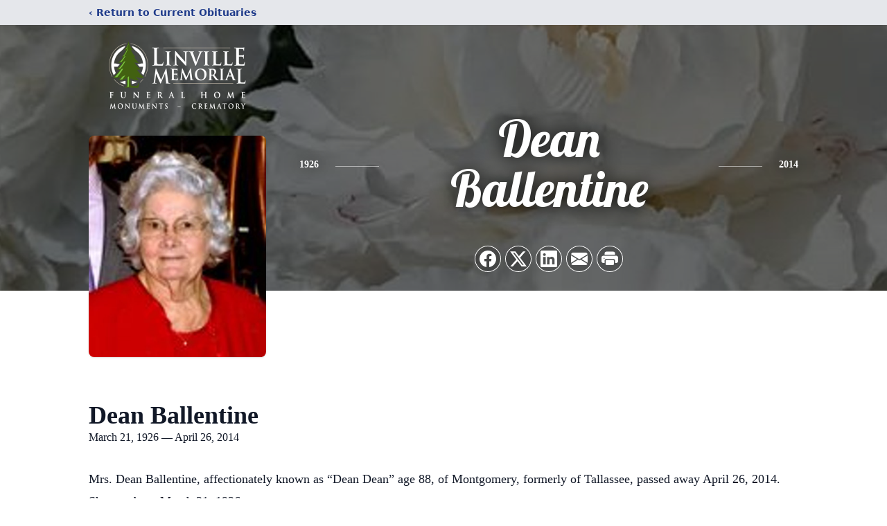

--- FILE ---
content_type: text/html; charset=utf-8
request_url: https://www.google.com/recaptcha/enterprise/anchor?ar=1&k=6LfxYqEgAAAAAKS7YJA1tOhts2UAW6A9B5YnYtcM&co=aHR0cHM6Ly93d3cubGludmlsbGVtZW1vcmlhbC5jb206NDQz&hl=en&type=image&v=N67nZn4AqZkNcbeMu4prBgzg&theme=light&size=invisible&badge=bottomright&anchor-ms=20000&execute-ms=30000&cb=zd70q39xwju5
body_size: 48595
content:
<!DOCTYPE HTML><html dir="ltr" lang="en"><head><meta http-equiv="Content-Type" content="text/html; charset=UTF-8">
<meta http-equiv="X-UA-Compatible" content="IE=edge">
<title>reCAPTCHA</title>
<style type="text/css">
/* cyrillic-ext */
@font-face {
  font-family: 'Roboto';
  font-style: normal;
  font-weight: 400;
  font-stretch: 100%;
  src: url(//fonts.gstatic.com/s/roboto/v48/KFO7CnqEu92Fr1ME7kSn66aGLdTylUAMa3GUBHMdazTgWw.woff2) format('woff2');
  unicode-range: U+0460-052F, U+1C80-1C8A, U+20B4, U+2DE0-2DFF, U+A640-A69F, U+FE2E-FE2F;
}
/* cyrillic */
@font-face {
  font-family: 'Roboto';
  font-style: normal;
  font-weight: 400;
  font-stretch: 100%;
  src: url(//fonts.gstatic.com/s/roboto/v48/KFO7CnqEu92Fr1ME7kSn66aGLdTylUAMa3iUBHMdazTgWw.woff2) format('woff2');
  unicode-range: U+0301, U+0400-045F, U+0490-0491, U+04B0-04B1, U+2116;
}
/* greek-ext */
@font-face {
  font-family: 'Roboto';
  font-style: normal;
  font-weight: 400;
  font-stretch: 100%;
  src: url(//fonts.gstatic.com/s/roboto/v48/KFO7CnqEu92Fr1ME7kSn66aGLdTylUAMa3CUBHMdazTgWw.woff2) format('woff2');
  unicode-range: U+1F00-1FFF;
}
/* greek */
@font-face {
  font-family: 'Roboto';
  font-style: normal;
  font-weight: 400;
  font-stretch: 100%;
  src: url(//fonts.gstatic.com/s/roboto/v48/KFO7CnqEu92Fr1ME7kSn66aGLdTylUAMa3-UBHMdazTgWw.woff2) format('woff2');
  unicode-range: U+0370-0377, U+037A-037F, U+0384-038A, U+038C, U+038E-03A1, U+03A3-03FF;
}
/* math */
@font-face {
  font-family: 'Roboto';
  font-style: normal;
  font-weight: 400;
  font-stretch: 100%;
  src: url(//fonts.gstatic.com/s/roboto/v48/KFO7CnqEu92Fr1ME7kSn66aGLdTylUAMawCUBHMdazTgWw.woff2) format('woff2');
  unicode-range: U+0302-0303, U+0305, U+0307-0308, U+0310, U+0312, U+0315, U+031A, U+0326-0327, U+032C, U+032F-0330, U+0332-0333, U+0338, U+033A, U+0346, U+034D, U+0391-03A1, U+03A3-03A9, U+03B1-03C9, U+03D1, U+03D5-03D6, U+03F0-03F1, U+03F4-03F5, U+2016-2017, U+2034-2038, U+203C, U+2040, U+2043, U+2047, U+2050, U+2057, U+205F, U+2070-2071, U+2074-208E, U+2090-209C, U+20D0-20DC, U+20E1, U+20E5-20EF, U+2100-2112, U+2114-2115, U+2117-2121, U+2123-214F, U+2190, U+2192, U+2194-21AE, U+21B0-21E5, U+21F1-21F2, U+21F4-2211, U+2213-2214, U+2216-22FF, U+2308-230B, U+2310, U+2319, U+231C-2321, U+2336-237A, U+237C, U+2395, U+239B-23B7, U+23D0, U+23DC-23E1, U+2474-2475, U+25AF, U+25B3, U+25B7, U+25BD, U+25C1, U+25CA, U+25CC, U+25FB, U+266D-266F, U+27C0-27FF, U+2900-2AFF, U+2B0E-2B11, U+2B30-2B4C, U+2BFE, U+3030, U+FF5B, U+FF5D, U+1D400-1D7FF, U+1EE00-1EEFF;
}
/* symbols */
@font-face {
  font-family: 'Roboto';
  font-style: normal;
  font-weight: 400;
  font-stretch: 100%;
  src: url(//fonts.gstatic.com/s/roboto/v48/KFO7CnqEu92Fr1ME7kSn66aGLdTylUAMaxKUBHMdazTgWw.woff2) format('woff2');
  unicode-range: U+0001-000C, U+000E-001F, U+007F-009F, U+20DD-20E0, U+20E2-20E4, U+2150-218F, U+2190, U+2192, U+2194-2199, U+21AF, U+21E6-21F0, U+21F3, U+2218-2219, U+2299, U+22C4-22C6, U+2300-243F, U+2440-244A, U+2460-24FF, U+25A0-27BF, U+2800-28FF, U+2921-2922, U+2981, U+29BF, U+29EB, U+2B00-2BFF, U+4DC0-4DFF, U+FFF9-FFFB, U+10140-1018E, U+10190-1019C, U+101A0, U+101D0-101FD, U+102E0-102FB, U+10E60-10E7E, U+1D2C0-1D2D3, U+1D2E0-1D37F, U+1F000-1F0FF, U+1F100-1F1AD, U+1F1E6-1F1FF, U+1F30D-1F30F, U+1F315, U+1F31C, U+1F31E, U+1F320-1F32C, U+1F336, U+1F378, U+1F37D, U+1F382, U+1F393-1F39F, U+1F3A7-1F3A8, U+1F3AC-1F3AF, U+1F3C2, U+1F3C4-1F3C6, U+1F3CA-1F3CE, U+1F3D4-1F3E0, U+1F3ED, U+1F3F1-1F3F3, U+1F3F5-1F3F7, U+1F408, U+1F415, U+1F41F, U+1F426, U+1F43F, U+1F441-1F442, U+1F444, U+1F446-1F449, U+1F44C-1F44E, U+1F453, U+1F46A, U+1F47D, U+1F4A3, U+1F4B0, U+1F4B3, U+1F4B9, U+1F4BB, U+1F4BF, U+1F4C8-1F4CB, U+1F4D6, U+1F4DA, U+1F4DF, U+1F4E3-1F4E6, U+1F4EA-1F4ED, U+1F4F7, U+1F4F9-1F4FB, U+1F4FD-1F4FE, U+1F503, U+1F507-1F50B, U+1F50D, U+1F512-1F513, U+1F53E-1F54A, U+1F54F-1F5FA, U+1F610, U+1F650-1F67F, U+1F687, U+1F68D, U+1F691, U+1F694, U+1F698, U+1F6AD, U+1F6B2, U+1F6B9-1F6BA, U+1F6BC, U+1F6C6-1F6CF, U+1F6D3-1F6D7, U+1F6E0-1F6EA, U+1F6F0-1F6F3, U+1F6F7-1F6FC, U+1F700-1F7FF, U+1F800-1F80B, U+1F810-1F847, U+1F850-1F859, U+1F860-1F887, U+1F890-1F8AD, U+1F8B0-1F8BB, U+1F8C0-1F8C1, U+1F900-1F90B, U+1F93B, U+1F946, U+1F984, U+1F996, U+1F9E9, U+1FA00-1FA6F, U+1FA70-1FA7C, U+1FA80-1FA89, U+1FA8F-1FAC6, U+1FACE-1FADC, U+1FADF-1FAE9, U+1FAF0-1FAF8, U+1FB00-1FBFF;
}
/* vietnamese */
@font-face {
  font-family: 'Roboto';
  font-style: normal;
  font-weight: 400;
  font-stretch: 100%;
  src: url(//fonts.gstatic.com/s/roboto/v48/KFO7CnqEu92Fr1ME7kSn66aGLdTylUAMa3OUBHMdazTgWw.woff2) format('woff2');
  unicode-range: U+0102-0103, U+0110-0111, U+0128-0129, U+0168-0169, U+01A0-01A1, U+01AF-01B0, U+0300-0301, U+0303-0304, U+0308-0309, U+0323, U+0329, U+1EA0-1EF9, U+20AB;
}
/* latin-ext */
@font-face {
  font-family: 'Roboto';
  font-style: normal;
  font-weight: 400;
  font-stretch: 100%;
  src: url(//fonts.gstatic.com/s/roboto/v48/KFO7CnqEu92Fr1ME7kSn66aGLdTylUAMa3KUBHMdazTgWw.woff2) format('woff2');
  unicode-range: U+0100-02BA, U+02BD-02C5, U+02C7-02CC, U+02CE-02D7, U+02DD-02FF, U+0304, U+0308, U+0329, U+1D00-1DBF, U+1E00-1E9F, U+1EF2-1EFF, U+2020, U+20A0-20AB, U+20AD-20C0, U+2113, U+2C60-2C7F, U+A720-A7FF;
}
/* latin */
@font-face {
  font-family: 'Roboto';
  font-style: normal;
  font-weight: 400;
  font-stretch: 100%;
  src: url(//fonts.gstatic.com/s/roboto/v48/KFO7CnqEu92Fr1ME7kSn66aGLdTylUAMa3yUBHMdazQ.woff2) format('woff2');
  unicode-range: U+0000-00FF, U+0131, U+0152-0153, U+02BB-02BC, U+02C6, U+02DA, U+02DC, U+0304, U+0308, U+0329, U+2000-206F, U+20AC, U+2122, U+2191, U+2193, U+2212, U+2215, U+FEFF, U+FFFD;
}
/* cyrillic-ext */
@font-face {
  font-family: 'Roboto';
  font-style: normal;
  font-weight: 500;
  font-stretch: 100%;
  src: url(//fonts.gstatic.com/s/roboto/v48/KFO7CnqEu92Fr1ME7kSn66aGLdTylUAMa3GUBHMdazTgWw.woff2) format('woff2');
  unicode-range: U+0460-052F, U+1C80-1C8A, U+20B4, U+2DE0-2DFF, U+A640-A69F, U+FE2E-FE2F;
}
/* cyrillic */
@font-face {
  font-family: 'Roboto';
  font-style: normal;
  font-weight: 500;
  font-stretch: 100%;
  src: url(//fonts.gstatic.com/s/roboto/v48/KFO7CnqEu92Fr1ME7kSn66aGLdTylUAMa3iUBHMdazTgWw.woff2) format('woff2');
  unicode-range: U+0301, U+0400-045F, U+0490-0491, U+04B0-04B1, U+2116;
}
/* greek-ext */
@font-face {
  font-family: 'Roboto';
  font-style: normal;
  font-weight: 500;
  font-stretch: 100%;
  src: url(//fonts.gstatic.com/s/roboto/v48/KFO7CnqEu92Fr1ME7kSn66aGLdTylUAMa3CUBHMdazTgWw.woff2) format('woff2');
  unicode-range: U+1F00-1FFF;
}
/* greek */
@font-face {
  font-family: 'Roboto';
  font-style: normal;
  font-weight: 500;
  font-stretch: 100%;
  src: url(//fonts.gstatic.com/s/roboto/v48/KFO7CnqEu92Fr1ME7kSn66aGLdTylUAMa3-UBHMdazTgWw.woff2) format('woff2');
  unicode-range: U+0370-0377, U+037A-037F, U+0384-038A, U+038C, U+038E-03A1, U+03A3-03FF;
}
/* math */
@font-face {
  font-family: 'Roboto';
  font-style: normal;
  font-weight: 500;
  font-stretch: 100%;
  src: url(//fonts.gstatic.com/s/roboto/v48/KFO7CnqEu92Fr1ME7kSn66aGLdTylUAMawCUBHMdazTgWw.woff2) format('woff2');
  unicode-range: U+0302-0303, U+0305, U+0307-0308, U+0310, U+0312, U+0315, U+031A, U+0326-0327, U+032C, U+032F-0330, U+0332-0333, U+0338, U+033A, U+0346, U+034D, U+0391-03A1, U+03A3-03A9, U+03B1-03C9, U+03D1, U+03D5-03D6, U+03F0-03F1, U+03F4-03F5, U+2016-2017, U+2034-2038, U+203C, U+2040, U+2043, U+2047, U+2050, U+2057, U+205F, U+2070-2071, U+2074-208E, U+2090-209C, U+20D0-20DC, U+20E1, U+20E5-20EF, U+2100-2112, U+2114-2115, U+2117-2121, U+2123-214F, U+2190, U+2192, U+2194-21AE, U+21B0-21E5, U+21F1-21F2, U+21F4-2211, U+2213-2214, U+2216-22FF, U+2308-230B, U+2310, U+2319, U+231C-2321, U+2336-237A, U+237C, U+2395, U+239B-23B7, U+23D0, U+23DC-23E1, U+2474-2475, U+25AF, U+25B3, U+25B7, U+25BD, U+25C1, U+25CA, U+25CC, U+25FB, U+266D-266F, U+27C0-27FF, U+2900-2AFF, U+2B0E-2B11, U+2B30-2B4C, U+2BFE, U+3030, U+FF5B, U+FF5D, U+1D400-1D7FF, U+1EE00-1EEFF;
}
/* symbols */
@font-face {
  font-family: 'Roboto';
  font-style: normal;
  font-weight: 500;
  font-stretch: 100%;
  src: url(//fonts.gstatic.com/s/roboto/v48/KFO7CnqEu92Fr1ME7kSn66aGLdTylUAMaxKUBHMdazTgWw.woff2) format('woff2');
  unicode-range: U+0001-000C, U+000E-001F, U+007F-009F, U+20DD-20E0, U+20E2-20E4, U+2150-218F, U+2190, U+2192, U+2194-2199, U+21AF, U+21E6-21F0, U+21F3, U+2218-2219, U+2299, U+22C4-22C6, U+2300-243F, U+2440-244A, U+2460-24FF, U+25A0-27BF, U+2800-28FF, U+2921-2922, U+2981, U+29BF, U+29EB, U+2B00-2BFF, U+4DC0-4DFF, U+FFF9-FFFB, U+10140-1018E, U+10190-1019C, U+101A0, U+101D0-101FD, U+102E0-102FB, U+10E60-10E7E, U+1D2C0-1D2D3, U+1D2E0-1D37F, U+1F000-1F0FF, U+1F100-1F1AD, U+1F1E6-1F1FF, U+1F30D-1F30F, U+1F315, U+1F31C, U+1F31E, U+1F320-1F32C, U+1F336, U+1F378, U+1F37D, U+1F382, U+1F393-1F39F, U+1F3A7-1F3A8, U+1F3AC-1F3AF, U+1F3C2, U+1F3C4-1F3C6, U+1F3CA-1F3CE, U+1F3D4-1F3E0, U+1F3ED, U+1F3F1-1F3F3, U+1F3F5-1F3F7, U+1F408, U+1F415, U+1F41F, U+1F426, U+1F43F, U+1F441-1F442, U+1F444, U+1F446-1F449, U+1F44C-1F44E, U+1F453, U+1F46A, U+1F47D, U+1F4A3, U+1F4B0, U+1F4B3, U+1F4B9, U+1F4BB, U+1F4BF, U+1F4C8-1F4CB, U+1F4D6, U+1F4DA, U+1F4DF, U+1F4E3-1F4E6, U+1F4EA-1F4ED, U+1F4F7, U+1F4F9-1F4FB, U+1F4FD-1F4FE, U+1F503, U+1F507-1F50B, U+1F50D, U+1F512-1F513, U+1F53E-1F54A, U+1F54F-1F5FA, U+1F610, U+1F650-1F67F, U+1F687, U+1F68D, U+1F691, U+1F694, U+1F698, U+1F6AD, U+1F6B2, U+1F6B9-1F6BA, U+1F6BC, U+1F6C6-1F6CF, U+1F6D3-1F6D7, U+1F6E0-1F6EA, U+1F6F0-1F6F3, U+1F6F7-1F6FC, U+1F700-1F7FF, U+1F800-1F80B, U+1F810-1F847, U+1F850-1F859, U+1F860-1F887, U+1F890-1F8AD, U+1F8B0-1F8BB, U+1F8C0-1F8C1, U+1F900-1F90B, U+1F93B, U+1F946, U+1F984, U+1F996, U+1F9E9, U+1FA00-1FA6F, U+1FA70-1FA7C, U+1FA80-1FA89, U+1FA8F-1FAC6, U+1FACE-1FADC, U+1FADF-1FAE9, U+1FAF0-1FAF8, U+1FB00-1FBFF;
}
/* vietnamese */
@font-face {
  font-family: 'Roboto';
  font-style: normal;
  font-weight: 500;
  font-stretch: 100%;
  src: url(//fonts.gstatic.com/s/roboto/v48/KFO7CnqEu92Fr1ME7kSn66aGLdTylUAMa3OUBHMdazTgWw.woff2) format('woff2');
  unicode-range: U+0102-0103, U+0110-0111, U+0128-0129, U+0168-0169, U+01A0-01A1, U+01AF-01B0, U+0300-0301, U+0303-0304, U+0308-0309, U+0323, U+0329, U+1EA0-1EF9, U+20AB;
}
/* latin-ext */
@font-face {
  font-family: 'Roboto';
  font-style: normal;
  font-weight: 500;
  font-stretch: 100%;
  src: url(//fonts.gstatic.com/s/roboto/v48/KFO7CnqEu92Fr1ME7kSn66aGLdTylUAMa3KUBHMdazTgWw.woff2) format('woff2');
  unicode-range: U+0100-02BA, U+02BD-02C5, U+02C7-02CC, U+02CE-02D7, U+02DD-02FF, U+0304, U+0308, U+0329, U+1D00-1DBF, U+1E00-1E9F, U+1EF2-1EFF, U+2020, U+20A0-20AB, U+20AD-20C0, U+2113, U+2C60-2C7F, U+A720-A7FF;
}
/* latin */
@font-face {
  font-family: 'Roboto';
  font-style: normal;
  font-weight: 500;
  font-stretch: 100%;
  src: url(//fonts.gstatic.com/s/roboto/v48/KFO7CnqEu92Fr1ME7kSn66aGLdTylUAMa3yUBHMdazQ.woff2) format('woff2');
  unicode-range: U+0000-00FF, U+0131, U+0152-0153, U+02BB-02BC, U+02C6, U+02DA, U+02DC, U+0304, U+0308, U+0329, U+2000-206F, U+20AC, U+2122, U+2191, U+2193, U+2212, U+2215, U+FEFF, U+FFFD;
}
/* cyrillic-ext */
@font-face {
  font-family: 'Roboto';
  font-style: normal;
  font-weight: 900;
  font-stretch: 100%;
  src: url(//fonts.gstatic.com/s/roboto/v48/KFO7CnqEu92Fr1ME7kSn66aGLdTylUAMa3GUBHMdazTgWw.woff2) format('woff2');
  unicode-range: U+0460-052F, U+1C80-1C8A, U+20B4, U+2DE0-2DFF, U+A640-A69F, U+FE2E-FE2F;
}
/* cyrillic */
@font-face {
  font-family: 'Roboto';
  font-style: normal;
  font-weight: 900;
  font-stretch: 100%;
  src: url(//fonts.gstatic.com/s/roboto/v48/KFO7CnqEu92Fr1ME7kSn66aGLdTylUAMa3iUBHMdazTgWw.woff2) format('woff2');
  unicode-range: U+0301, U+0400-045F, U+0490-0491, U+04B0-04B1, U+2116;
}
/* greek-ext */
@font-face {
  font-family: 'Roboto';
  font-style: normal;
  font-weight: 900;
  font-stretch: 100%;
  src: url(//fonts.gstatic.com/s/roboto/v48/KFO7CnqEu92Fr1ME7kSn66aGLdTylUAMa3CUBHMdazTgWw.woff2) format('woff2');
  unicode-range: U+1F00-1FFF;
}
/* greek */
@font-face {
  font-family: 'Roboto';
  font-style: normal;
  font-weight: 900;
  font-stretch: 100%;
  src: url(//fonts.gstatic.com/s/roboto/v48/KFO7CnqEu92Fr1ME7kSn66aGLdTylUAMa3-UBHMdazTgWw.woff2) format('woff2');
  unicode-range: U+0370-0377, U+037A-037F, U+0384-038A, U+038C, U+038E-03A1, U+03A3-03FF;
}
/* math */
@font-face {
  font-family: 'Roboto';
  font-style: normal;
  font-weight: 900;
  font-stretch: 100%;
  src: url(//fonts.gstatic.com/s/roboto/v48/KFO7CnqEu92Fr1ME7kSn66aGLdTylUAMawCUBHMdazTgWw.woff2) format('woff2');
  unicode-range: U+0302-0303, U+0305, U+0307-0308, U+0310, U+0312, U+0315, U+031A, U+0326-0327, U+032C, U+032F-0330, U+0332-0333, U+0338, U+033A, U+0346, U+034D, U+0391-03A1, U+03A3-03A9, U+03B1-03C9, U+03D1, U+03D5-03D6, U+03F0-03F1, U+03F4-03F5, U+2016-2017, U+2034-2038, U+203C, U+2040, U+2043, U+2047, U+2050, U+2057, U+205F, U+2070-2071, U+2074-208E, U+2090-209C, U+20D0-20DC, U+20E1, U+20E5-20EF, U+2100-2112, U+2114-2115, U+2117-2121, U+2123-214F, U+2190, U+2192, U+2194-21AE, U+21B0-21E5, U+21F1-21F2, U+21F4-2211, U+2213-2214, U+2216-22FF, U+2308-230B, U+2310, U+2319, U+231C-2321, U+2336-237A, U+237C, U+2395, U+239B-23B7, U+23D0, U+23DC-23E1, U+2474-2475, U+25AF, U+25B3, U+25B7, U+25BD, U+25C1, U+25CA, U+25CC, U+25FB, U+266D-266F, U+27C0-27FF, U+2900-2AFF, U+2B0E-2B11, U+2B30-2B4C, U+2BFE, U+3030, U+FF5B, U+FF5D, U+1D400-1D7FF, U+1EE00-1EEFF;
}
/* symbols */
@font-face {
  font-family: 'Roboto';
  font-style: normal;
  font-weight: 900;
  font-stretch: 100%;
  src: url(//fonts.gstatic.com/s/roboto/v48/KFO7CnqEu92Fr1ME7kSn66aGLdTylUAMaxKUBHMdazTgWw.woff2) format('woff2');
  unicode-range: U+0001-000C, U+000E-001F, U+007F-009F, U+20DD-20E0, U+20E2-20E4, U+2150-218F, U+2190, U+2192, U+2194-2199, U+21AF, U+21E6-21F0, U+21F3, U+2218-2219, U+2299, U+22C4-22C6, U+2300-243F, U+2440-244A, U+2460-24FF, U+25A0-27BF, U+2800-28FF, U+2921-2922, U+2981, U+29BF, U+29EB, U+2B00-2BFF, U+4DC0-4DFF, U+FFF9-FFFB, U+10140-1018E, U+10190-1019C, U+101A0, U+101D0-101FD, U+102E0-102FB, U+10E60-10E7E, U+1D2C0-1D2D3, U+1D2E0-1D37F, U+1F000-1F0FF, U+1F100-1F1AD, U+1F1E6-1F1FF, U+1F30D-1F30F, U+1F315, U+1F31C, U+1F31E, U+1F320-1F32C, U+1F336, U+1F378, U+1F37D, U+1F382, U+1F393-1F39F, U+1F3A7-1F3A8, U+1F3AC-1F3AF, U+1F3C2, U+1F3C4-1F3C6, U+1F3CA-1F3CE, U+1F3D4-1F3E0, U+1F3ED, U+1F3F1-1F3F3, U+1F3F5-1F3F7, U+1F408, U+1F415, U+1F41F, U+1F426, U+1F43F, U+1F441-1F442, U+1F444, U+1F446-1F449, U+1F44C-1F44E, U+1F453, U+1F46A, U+1F47D, U+1F4A3, U+1F4B0, U+1F4B3, U+1F4B9, U+1F4BB, U+1F4BF, U+1F4C8-1F4CB, U+1F4D6, U+1F4DA, U+1F4DF, U+1F4E3-1F4E6, U+1F4EA-1F4ED, U+1F4F7, U+1F4F9-1F4FB, U+1F4FD-1F4FE, U+1F503, U+1F507-1F50B, U+1F50D, U+1F512-1F513, U+1F53E-1F54A, U+1F54F-1F5FA, U+1F610, U+1F650-1F67F, U+1F687, U+1F68D, U+1F691, U+1F694, U+1F698, U+1F6AD, U+1F6B2, U+1F6B9-1F6BA, U+1F6BC, U+1F6C6-1F6CF, U+1F6D3-1F6D7, U+1F6E0-1F6EA, U+1F6F0-1F6F3, U+1F6F7-1F6FC, U+1F700-1F7FF, U+1F800-1F80B, U+1F810-1F847, U+1F850-1F859, U+1F860-1F887, U+1F890-1F8AD, U+1F8B0-1F8BB, U+1F8C0-1F8C1, U+1F900-1F90B, U+1F93B, U+1F946, U+1F984, U+1F996, U+1F9E9, U+1FA00-1FA6F, U+1FA70-1FA7C, U+1FA80-1FA89, U+1FA8F-1FAC6, U+1FACE-1FADC, U+1FADF-1FAE9, U+1FAF0-1FAF8, U+1FB00-1FBFF;
}
/* vietnamese */
@font-face {
  font-family: 'Roboto';
  font-style: normal;
  font-weight: 900;
  font-stretch: 100%;
  src: url(//fonts.gstatic.com/s/roboto/v48/KFO7CnqEu92Fr1ME7kSn66aGLdTylUAMa3OUBHMdazTgWw.woff2) format('woff2');
  unicode-range: U+0102-0103, U+0110-0111, U+0128-0129, U+0168-0169, U+01A0-01A1, U+01AF-01B0, U+0300-0301, U+0303-0304, U+0308-0309, U+0323, U+0329, U+1EA0-1EF9, U+20AB;
}
/* latin-ext */
@font-face {
  font-family: 'Roboto';
  font-style: normal;
  font-weight: 900;
  font-stretch: 100%;
  src: url(//fonts.gstatic.com/s/roboto/v48/KFO7CnqEu92Fr1ME7kSn66aGLdTylUAMa3KUBHMdazTgWw.woff2) format('woff2');
  unicode-range: U+0100-02BA, U+02BD-02C5, U+02C7-02CC, U+02CE-02D7, U+02DD-02FF, U+0304, U+0308, U+0329, U+1D00-1DBF, U+1E00-1E9F, U+1EF2-1EFF, U+2020, U+20A0-20AB, U+20AD-20C0, U+2113, U+2C60-2C7F, U+A720-A7FF;
}
/* latin */
@font-face {
  font-family: 'Roboto';
  font-style: normal;
  font-weight: 900;
  font-stretch: 100%;
  src: url(//fonts.gstatic.com/s/roboto/v48/KFO7CnqEu92Fr1ME7kSn66aGLdTylUAMa3yUBHMdazQ.woff2) format('woff2');
  unicode-range: U+0000-00FF, U+0131, U+0152-0153, U+02BB-02BC, U+02C6, U+02DA, U+02DC, U+0304, U+0308, U+0329, U+2000-206F, U+20AC, U+2122, U+2191, U+2193, U+2212, U+2215, U+FEFF, U+FFFD;
}

</style>
<link rel="stylesheet" type="text/css" href="https://www.gstatic.com/recaptcha/releases/N67nZn4AqZkNcbeMu4prBgzg/styles__ltr.css">
<script nonce="lstAhFtnm_zXESAJSKbXEA" type="text/javascript">window['__recaptcha_api'] = 'https://www.google.com/recaptcha/enterprise/';</script>
<script type="text/javascript" src="https://www.gstatic.com/recaptcha/releases/N67nZn4AqZkNcbeMu4prBgzg/recaptcha__en.js" nonce="lstAhFtnm_zXESAJSKbXEA">
      
    </script></head>
<body><div id="rc-anchor-alert" class="rc-anchor-alert"></div>
<input type="hidden" id="recaptcha-token" value="[base64]">
<script type="text/javascript" nonce="lstAhFtnm_zXESAJSKbXEA">
      recaptcha.anchor.Main.init("[\x22ainput\x22,[\x22bgdata\x22,\x22\x22,\[base64]/[base64]/[base64]/[base64]/[base64]/[base64]/KGcoTywyNTMsTy5PKSxVRyhPLEMpKTpnKE8sMjUzLEMpLE8pKSxsKSksTykpfSxieT1mdW5jdGlvbihDLE8sdSxsKXtmb3IobD0odT1SKEMpLDApO08+MDtPLS0pbD1sPDw4fFooQyk7ZyhDLHUsbCl9LFVHPWZ1bmN0aW9uKEMsTyl7Qy5pLmxlbmd0aD4xMDQ/[base64]/[base64]/[base64]/[base64]/[base64]/[base64]/[base64]\\u003d\x22,\[base64]\\u003d\\u003d\x22,\x22w5V/Nh1DwpnDq07Dk8OyZcOfw4clwpdaLcOobsOOwpEXw5wkeR/DuBNPw5vCjg8rw6sYMhDChcKNw4HCtWfCtjRaWsO+XQXCpMOewpXCjcOCwp3CoWIeI8K6wrIpbgXCtsO0woYJPAYxw4jCmsKQCsODw45adAjCv8K8wrk1w6BdUMKMw7/[base64]/Cr8OfUcKYw6jDs8KvO8OvwrPCj8OCwqUiw7FwblLDv8KmOjh+woLCgcOXwonDl8KGwplZwpTDtcOGwrIww6XCqMOhwrPCrcOzfh8vVyXDpcKsA8KccQTDtgs/DEfCpztow4PCvB/[base64]/DrcKgw41KD8KBwqHCvj9ffsOTw7DDjkXCoTMhw5kDwoweL8KjTWwVwoHDtcOEMXxOw6UXw67DsDt/w73CoAY7cBHCuzgeeMK5w6LDoF9rMcOYb0AYPsO5PjY2w4LCg8KYHCXDi8O7wrXDhAAswo7DvMOjw50/w6zDt8OjEcOPHhJgwozCuwHDrEM6wpHCqw9swrPDvcKEeXYiKMOkBRVXeU3DjsK/[base64]/ChHVsw7zCuMORwqnDv2jChsODw6TDn1PCmzTCrCTDkcO2ZWTDqzDDh8OWwrbCtcK0AMKbQsK7DcOsD8O8w4DCrMO+wrDCvl4IPzwtYkt2ZcOfH8O5w5jDhcONwqh5w7DDrXI/EMKRSxdVAsOBVGNww5QYwoMYFsKzVMO7EMKpccOPR8KZw5Ewa0fDhcOYw4cXScKTwqFAw7/[base64]/Do20GIh7DgSXClmcdwp02w4DCsjI9TMKSTcKtXMK4w53Di1R9Hk7CjMOqwp03w7gmwrfCrMKcwoEWRlYsDsKedMKSwqZtw4BdwqdUdsK1woNow65QwqAnw4/CvsOLIcOZAy94w4jDtMKUBcKyeU3CjMOsw7rDjMKAwrsvecKKwpXCpznChsK3w5bDucKoQMOewp/[base64]/[base64]/DpcOww6Ynw7rCumTDnk9hQRLCjFctU8K+FcKnJMORQsOpOsOeF13DusK6H8Obw5/Di8KPA8Ktw6QwHFjClUrDpQnCucOvw7NVDE/CuRDChERSwpxDwrN3w7FZKkV6wrMVF8OPw5dRwoQiGHnCu8Ofw6zCgcOfwr8ZeSDDpxJmX8OAGcO/w68ew6nCjMOLN8O3w7HDh0DDvC/CmkDCkXLDjsKhV0nCnBBBBlbCoMOqwq7Do8KzwoHCtMO9wojCgxFpQnl/wr3DsQ5eRnoEZkA2WMOQwqPCixhVwqbDgSpvwolYRMKYQMO0wrTDpcOPawTDhsKlH3QiwrvDr8OlTiUUw6F7KcO3wpDDlsOIwrcuwolew4HCl8KREcOqPGQTM8OqwpxXwq/CrcKuccOJwrfCqk3DicKqCMKMZMK6w5dfwovDjB5Ww6fDvMOvw6/DrHHCqcOPaMKZHE1BOz8zVB9/w6V1e8OJBsODw5HCgcKFw4nDjRXDgsKICULCvlTCnMOCwr50SD88wp4nw5hkw4vDpcOyw7bDg8KSYcOiHn08w5wewrpJwrxJw7DDpcOXTwHCvsKOYGbCvw/[base64]/CvcOhw7Rmw5RPwprDvcOtDsOHw6RFRgHDvcOfK8ObwrM8w4saw6DDgMOBwqs+w43Dr8K9w4lPw4XCusKBw4/[base64]/FU1Rw6kkEsKUw7rDqR4FHMORfcOML8KGw5/Dv8OPK8KEK8Kzw7DCrRvDmH/Dv2LCkMKUwojDtMKgPHPCrUReVsKawqPCjEYGTj0kOH5ST8Knwq9pdUMDOkg/w7owwoxQwqxZLcOxw7hqEMKVwpY1wrHCncOYFChSNgzCrnpBwqbCjsOVOGgyw7lvEMOnwpfDvgDDhWYaw4VWAsOaIcKIO3LCsg7DvMOewrjDi8KwVxkTenFRw7ADwqULw7rDp8OBL37DvMKewrVOaCUkwqEdw57CpsOzwqUqFcOLwpPDhhTCgyBLCsOBwqJBOcKMQk/CkcKEwo9+w7jCisOAckHDlMOcwpAhw4Y3w7bCpykwRcKgLDQtaB/CnsO3BEcjwoLDosOVO8KKw7fDtDI1IcKTScK9w5XCqlM3XGnCqT4VQMKnN8KWw4hMAzDCocOiUg1pWwpVHSVZPMOoOSfDsWDDumUBwpjDjyd+w7kBwrrCrH/DgC9LCn7CvsO3R3rDq2QCw4TDgyPCh8OedcK+MgQnw4jDt2TCh2dYwpfCr8KEKMOgBsOnwpfDpMOvUnlDK1LCgcO4RQjDtcKFScKkfsK8dgnCvnNQworDpQHCk2zDvD0/wqTDjMKBwrDDu0BPWcKGw7M9JgkAwp9Rw5oBKcOTw5cywqYjN2hfwpRIZcKGwoTDqsOew6gPO8OVw7fDlMOvwrQiTSDCrMKjeMKAbSzDmiYHwq/DhiTCvA5Ewp3Ci8KcAMKEBSfDmMKcwosZDMO9w5LDkQgCwo8UIcOnesO0wrrDscKINcOAwrJ1EcKBGMOpD0pQwqLDohHCsx/CrT7DmnnDrH1oXG8mdkpow6DDjMKPwrBhfsOne8KRw7DDpS/Cj8KNwqV2F8KZVQxfw4cfwpsNbsO4eR4uw4hxHMKZbsKkWSHCtDlmTsOPcFbDlAcZesO2SsODwqhgLMOlasOEZsOqw6kTcB1PUxrCtQ7CrBTCtmFFVVvDj8KAwpzDkcO9EjHClDDDjsOew5/DjAjDusOTwpVRIhjDnHVcMlDCj8Khenpew5fChsKNdkdOX8KPTzLDrMKMBjjDrMK7w74mKllKScO/BMKdCg9QMV/CgHHCsyIcw6vDlsKXwotkVRzCmXgEEsKww4jCtm/CunjCrMKvSMKAwow4D8KvM1JUw7lhAsODNhN+wpDDoGsyXkNYw67Dg3UhwoILw5UefEcxX8Kgw6dNw4NxX8KDw70CHsK/KcKREw7DgsOyZj1Mw4jCpcOBVAQmHTrDtsKpw5Z8E3YVw5sXw7nDusKPKMKjw4dtwpbDknPDi8KBwqTDi8OHfMO8WMODw6LDhcKeSMKhSMKVwqvDmWDDvUnCtgh7TzPCo8O9w63DlyjCksOmwpZ6w4HCklMew7bDkSUSL8KzXnzDl0bCjCvDqj/DiMKsw50BHsKte8OITsKYIcObw5jCv8Kvw4sZwopVw5A7cn/DjjHDk8OWXMKBw6U0w6TCunXDicKZX2QVHcKXLsKYJ0TClsOtDSQPDMOzwrNQMm/Cn18Ww4NHfcKoFykhwp7DiQzClMOVwppAKcO7wpPCg2k0w4t4QMOfP0HCrV/[base64]/CgVNsfVJ9GsO9wozDskduw78tVcKfC8OXwr/CnkvCoATCusOHCcOJFRbCqcOrwrzCpFYvwrVSw68UdsKrwpUbeDzCkXMPchZnVcKHwpPCkQJrelY/w7fCr8OKfcOMwofDr13DnEjCtsOkwqkbYGpzwrB6NsKBbMOaw5jDpwU/JMKBw4BRVcO2w7LDgkrDsS7CtlpeLsODwokzw45fwqBOLWnDr8OkC2E/C8OCWkIHw70WEHPDksK3wpcaNMOWw5o4w5jDgcKuw59qw7XCrWTDlsKow6YOwpHDjMKOwosfwqcxQMONDMOGC2NOwqHDucK5w5nCt1PDnEIkwpPDjWFkN8OaIGU7w4ohwoBXEwrDo1BGw7B+wrXCjsOCwojCuGZzHMKyw7/[base64]/LMOEw4nDuUfDiTFSwrPDtRkXJ2pjw6MpaHI/wpPCpk3Cs8KICMOUMcO8UcOSwrfCvcKnasK1woTCj8ORasONw6rDm8KbDxHDowTDi3HDqwRYb1ZHwpDDlnDCn8ORwrHDrMOgwpQ/[base64]/[base64]/w4IBwrZVwoYmw4FwIMKaJVgZwoHCmMOFwpbCgsKxZRMdwqvCh8Odw5VESDjCrsOQwqYYcMKYdQt8J8KZKAR1w4RbEcORDTB8VsKYwpZWHMOsdhjCsnYSw7x9wprCjcOSw5fCmyjCuMKUI8Kaw6PClsK5XSHDmcKWwr3CuhnCmlAbw5/DqABbw5lRaSLCocKYwofDqEvCiy/CssKdwodnw48fw6s8woUlwpPCnRwEDMOHTsOOw6bDuANfw6RjwrkjMcO5wpjCux7Cv8KlPsOTfMKSwpvDvEvDgDJGwo7CuMOqw4BQwrtrwqrCjsOLT13DoGlVQhfCihPDnT3CiyAVAj7CsMODGk0hwqLCv2/DnMKNPcKJGkVPXcO4GMKxw5HCsCzCksK0TMKsw7vCo8Kpwo52GmjDs8KMw7tOw6/Dv8O1KcK2YsKSwrzDtcO8wqo3ZsOlTcKwe8O/wo8bw7JXQn5bVUnCpsKhTWPDocOow45Bw4LDg8OUa2HDoEtdwrrCrh4QGWIvLsKtUMKbY00fw7jDlkYQw7/CviBLIMKJRiPDtcOJwpENwqxTwogLw63DgsKHwq3CulXCsFJ/w5NpScOjY0TDvcOvH8O/F0zDrDoew5XCu3rCh8Ohw4bCn10QPinDosKhw6ZbKsKrwoZBwprCriPDkggWw5cYw7gBwq3Doywhw7sAKsK+LCpsbwjDgcOPTwXCgMOfwrB2wqxyw6/ChcO8w6ATUcOtw6IPdTDDt8KKw4QLwokId8OGwrFeLsKgwp/CiVrDpnDCjcOrw5RQXXsWwrthAMKCNGQhwoMBTMKQwojCpj0/PcKaZsKuU8KNL8OfawDDk1TDi8KKZsKNUk9kw7BtIQXDjcO6wrcWcMKpKMKHw7jDvwLDoTPCrxgSV8K9Z8KXwq3DvyPCqhowZiDDkRw7wrx7w497w47CjD7Dh8KTIybCi8O0w6sfQ8Oow7PDmTXCgsKcw6FQw6hNWMK9e8OXDsKke8KbNcOTUUrCvG/Ck8ObwrnCugXCr2Niw54NLgHDnsK3w5HCosOlZFvCnS/[base64]/[base64]/DtMOVwoonbcOORB/CqEfDp2ZrwqhuXMOKfCVOw4wmwprCqcKhw4JkKkkgw7NrYUTDmMOtBB9oO2c8FxV4RTsqwrRaw5DDsSp3w7BRwpw0w7xdw5pVw55nwroew5/CsxPCmycVw6/DiEhjNTIiWVIBwpNMG2k3CGLCvMO2wrzDlHbDsD/[base64]/CqHxYMn/DhsK7Giozw5p4woV8RwLDrCvDoMKZw5wqw5LDu2ImwrYNwo56ZX/[base64]/DpjjDlcOyw6Ybw6NtGW5ew4XClSwEZ8OUwoIAworDi8K4AFAVwp3Dn29QwpPDp0UpAy3DrFPDr8OvVV5rw6TDpMOTw7EDwobDjkrCg0fCmnjDj1woEgjCicO0w5xUJ8OfGQpMw5Mpw7ApwoTDtw8TQcOAw4rDgcKTwrvDp8KgPsKSHsOvOsOQacKNI8Kcw6/Co8OvQcKjSXFJwonCr8KZNsO0W8K/bDHDrjPCmcOCwpTDk8OPFzYTw4bDrsOAwrtXw4TCm8OGwqTDp8KCPnHDqVDDumHDvgHCncKWbTPDim0lA8OBw5QSbsOlH8O2wogEw5DDhwDDkhQDwrfCmcOkw7RUQ8K6NWktB8OXRWzCujDCmMOXcyIDIcK1Rjxewo5NeWTDvFAKKGPCscOXwp8HS2fCukvChk/DvCMxw7BZw7PDi8KMwqHCmsKcw7nDsnfCjcO9M0rCtMKtO8Kpwqp4SMOOasKvwpZow5x4N0LDtFfDkn96MMKGKmzDmxTDq0dZVyJNwr4Iw7JIw4BNw5fDqjbDj8KTw4dQZ8K3KB/CuC05w7zCk8OKWj53fMO8BMOOHG/DqcKuCS1qw7dgOcKfT8K1NEg8EsOpw5HDvHRwwqh5wrfCjXjCuSPCqjsuTyHCpcOQwp3Ct8KMTm/Cn8O2CyIcHzgLw4nCjcKkS8KcMT7CksKzBxVtASoLw4UIbsOKwrjCvsOYw4FFG8OwGEA2wpfCnA9HKcKtw7PCigogYS8/w63DuMKBdcOgw6TCgFJjBMKYRQ7Dt3nDp0sUw5h3TMOYDcKrw4LCtmnCnXUZJMKqw7NvTMKiw67DnMKIw7lCBmMIwqzCi8OIfT0oSDvChxMBcMKaL8KMPEViw6TDulzDqsKuaMO3eMKWIcKTYMKDJ8OPwp9VwolpAjjDkQg/KDrDvyfDpFIXw5AhUh02X2YMDw/DrcKYesO5FMOCw7HDsSfCgDnDssOBwqXDonJXwpLCnsOkw5EgGcKBdMK8wpDCvzzCnR3DlDcoZ8KqdnbDkShrPcOtw5JBw692VMOpRQwDw4fCkR5rbyEOw5zDkcKRBDDChsOIwojDvsOqw7Y3GXNYwpTCoMKcw597IcKXw6vCs8KaM8KHw4/CkcKjw6nCmE0+FsKSwohdw6R+DcKjw4PCt8KwPzDCt8KXSi/CrsKQABbCq8KdwqjDqFjDsRjCicKNwqdsw5nCscOMM1/DvTzCnXzDosOPw77Dmz3Dr0pMw4okI8OYfcKjw6DCqyfCuUPDhgLDiBx/[base64]/[base64]/[base64]/DpMKpCSHCriLDtwrCuRXDuWrDoDhywqHClMO5EsKaw5c8wo1QwrjCicKnLFZyBxZAwrzDqsKCw6czworDvUTCpxsNIHXCnsK7cE7DvsK1KBnDqsOfb1TDkXDDmsOgDC/CtV3Dr8KxwqVobcOKJF1+wr1vw47Cn8Ogw4BUWBomw5fCvcKbZ8KVw4nDssKywrwkw69Kd0d0ABrDk8KiambDhMKDwqXCh2DDvz7Cp8K0OMKKw4FAwq3CsnV2OSMGw67CthfDrcKCw4bCoUwkwowdw45kbcOdwojDssKDLMK8wpciw7p8w5oJTEh/LAbCkU/DvEfDqMO5B8KSBjEMw7hCHsOWXDBxw5vDpcKdZmzCmMKIHkNaScKHCcO9BFTDikFNw5xzEHHDlkAgHW3DpMKYDcOaw6TDvlk3wp8gw7EOwpvDuzpYwqbCtMOYwqNdwojDk8ODw4E/SsOqwr7DlAdBbMKQOsOJESMqwqEBfyXChsKwcsK9wqAOZ8KGBmDDn0LDtsKLwq3Cg8KtwppJCcKEasKIwr/DnMKnw7Vuw73Dp0jCq8K9wpIvTSEQLx4VwoLCpMKEacOGVcKMJy7CrRjCsMOYw6YRw4gNH8OaCA1fw6zCmcKjZ3ZeKQPCoMK9LVTDkWZ0ZcOZPMKNYAUnwp/[base64]/Dl3TDmGHClsKowpUoA8OswoTDkR7DgcOyCSjDlU1ecB9DRMKKZ8K4fBjDqTAIwqpdGjLDk8Kyw5XClsOaCik/w7TDvmV3SxHChsK0w67CksOGw6bDqMOTw7nDucORwptWcUHDq8KZE10MFMOaw6Irw4/Dv8O3w5PDi0nDtsKiwp7DucKrwpYYNMOHDSzDocKxJcK9HcOuw7LDvkhIwo9RwrgTV8KGVjnDpMK9w5nCk3/DjcOowpbDhsOQTCkqw5HCpMKswrbDknpYw6VTVsKHw64xfsOGwrF1w7x7WmEeW3HDiCJ/XlsIw41nwqnDnMOqwo/ChTtXwpoSwo4LYQwswqrDvcKqecKVT8OtUsKqLn0ew5R2w4rCgWDDkCnCtUsVD8Kiwo1oIcO4wqxPwoDDjXnDp2Ucwr/Dn8K3w7PDksOXD8OswrXDjMKxwrB5YcKtVhNfw6XCrMOnwq/Ctk4PNhkgF8K0Jj/CvMKMQgPDmMK0w67Dt8KFw4fCo8KHRsO+w6PCoMO7b8K2RsKRwqoPFmnCuUt3RsKewrDDhsKcUcOnccOaw6NjFWHCvQfCgA5COlNUdSYvEl0WwqdHw4wTw6XCpMKyLMK5w7TDmF8oN2MnDcKxbTHCvMKAw6rDucKhSkHCkcOOAlPDpsK/Cl/[base64]/CtE4yfcKUacK2Ox7Cp8OLw5RgGFrDnkcuF8Kzw7HCmcKAQMO2EcOaH8KIw53CrxbDtj3Dl8KOTMO6wrx4wpHCggtqfxPDhAXCnA0Nfmw+wqfDqnTDv8OvBQjCtsKdTMKjZMK8Q23Cq8KkwprDucO1UHjCjj/DukEwwp7CkMKJw6TDh8OjwoArHiTCocK0w6svGcOLwrzDrTfDucK7wpLDoWUqT8OZwo89L8Ktwo/CqCVxPXnDhmUIw5LDpcKOw7ghWB/ClBRzw7rCvnEcG07DpGxmTsOuwoJiD8OHTiFzw4rCssKFw5rDhsOAw5fDnm7Ck8OlwqjCk2jCjsOawrDCs8Kdw5cFHSnDosOTwqLDtcOafwgiBzPDl8O9w4dHLMOELsKjw69hJsO+w789w4nDuMKkw53DsMOBwp/Ck2LCkAHCuVzCn8OhdcKNRsOUWMOLwpbDtcOPJlbCgmNLw6V5wrc9w7fCgcK3wplowqLCjSU7SFYMwpERw7zDnCvCuXF9wpTCmCdvMUDDsndDwqbClW3Dg8K6XUQ/FcOrw4PDssK7w7ApbcKMw47Clh3ChwnDnF83w75lSEwEw402wrcNwoVwJMKeYWLDr8KEAFLDrG3Cj1nDtsOlSHtuw4PCt8KTXhzDm8OYccKAwr0YVsOgw6A3ZVtWcTQowq/CkcOqe8Ksw4jDksO7fsOewrFzLcOCPUfCrXjDq07Cg8KNw4/CmQkbwpB6OMKAFsO7ScOFPMOPTWjDisKMwoISFDzDlQdaw5PChgR9w5d1O2IRw6tww6sZw5LDg8OfQMKACxUBw5ZmS8Kkwr3DhcORRVjDqVAuw6tgw4rDs8O/NkrDo8OacGDDnsKgwp/ChMODw77DrsKLTsOSdWrDt8KrVcKkwpE2WhTDjMOvwpR9XcK0wonDkAs2RMO8WMKxwqTCisK/SyHCocKWOsK7wqvDvgzCgl3Dn8KKFB40wo7DmsOxeAk7w4A6wq8GHMOmwrFRdsKtw4fDqinCrVcgA8Kqw7rCqmVnw4/CugdPwolMwr4+w5B+ClzDl0bClGbDocKUR8OrPMKUw7nCucKXwrwqwqnDp8KXF8O3w7oCw4JCSGgTKkdhwpnCssKMGzfDuMKGVMK3NMKCHnrCnMOuwpzDmT8ZXRjDpMKlcsOTwpUqaiDDiU9Jw5vDkzjCt3XCg8OUEsKTF0DChh/CuSXClsOkw5TCoMKUwqLDtipqwpXCscKDfcOPw6F4AMKeYsKXwr4EAMKQw7piR8KPwq7CiC9aeQPCt8OmMwVPwrQKw5TCrcKxZ8KMwoVZw7HCiMOoCnkkMMK6H8Oqwq/[base64]/Dp8KiwqsowrPCrMKcwoTCog4Ew6Q7wqTCqU/DvCRXOQxBF8KOw7fDlsOiJcKqasOvU8ObbSdVTBR0GMKswqZoHz3Dq8K9wr3CnXsrw4zCiVZXGcKxRzTDn8Kvw47DvsOAXA96MsOQcmTClAIOw4DDm8KjJ8OJw57DgVTCvg7Di2zDkgrDrsOSwqDDnsK4wpN3w7/Cl0/Dk8KgIwFxw5g9wr7DpcKuwoHCucOBwq9Ewr/CrcKpOWDDoHjDjgIlF8OvWcKDAlR7MlTDml44w5xtwq/DthYfwo4rw7Z/KgjCtMKNwrTDmcOob8OcF8KQUnLDtkrCkFbDuMK8d0XDgMKoFTlawp3CoUTDiMKzwpnDvmrCrD0owrBCZMOcc0sRw58tIA7CnMO8w7pNw7lpdzTDjlwiwrwIwoTDjEHCrsKrwpx1AAHDjjzCvMO/[base64]/Cn2tYfSZNRsKpK8Kiwq4WwoxMX8OxY3fDsBnDs8KndhDDrxxGRMKewpTCoSvDvcKlw6Y+ah3CqsKxw5nDng8Aw4DDmGbDmcOew7LCvhzDinfDv8OZw6JJO8KRB8Krw6E8T1zCshQgdsKsw6klwo3DgibDjl/DpMKMwpXDiVLDtMKtw5LDhcOSRnxxVsKww5DCn8K3TELCiSrDpMKHCSfCrcK3cMK5wrHDlHvCjsO8w6LCu1FnwpsRwqbCrMOiwrHDtnBvJGnDjVjDjcO1IsKOG1BgZAQuUcOswodTwqPDuX4Ow4J0wqFPLGZQw5YMNyPCsmzDnR5JwpF/wqTCpsKvIMK9UCEWwpDCm8OyMTp8wrg8w75eaRrDksKGw7kqacKkwpzDjhIDB8OBwovDk3N/wpp1I8OHVlXCjFLCk8KRw4NRw53DscKswp/CucOhaS/DrcONwq5TD8Kaw4bDv290woRSL0Q6wr9Qw6jDisOQajIhw75uw7PDo8KRG8Kdwo1Mw6YKOMK/wqEIwprDigJ8JgdGwoZ9w7PDtsK5wonDqEMrwrBdw4bCu3jDoMOPw4EGRMOiTiHCslZUL1PDr8KLBcKVwpQ8ATfCoV0kEsO8wq3CkcKvw5/Dt8OEwr/DqsKudTDDpMOQQMKgwozCoSBtN8OGw6zCvcKtwoTCvGXCg8K2FCx1O8OdP8KmDSZKdMK/LCvCqsK2BC8cw7oYY0ViwrHCqsO5w4XDsMOgSytNwpovwq8zw7bDtgMNwpgqwpfCpcOxRMKFw57CoFzCg8K3ETEUPsKnwozCgV0yXnzDkWfDlXhpwpPCgMK3XD7DhAMYCsO8woDDiG/DksKEwrpuwoBADmIOJzp+w77CmsONwpRhHCbDgxPDicK+w4rDvD7DhsOAIzzDlMKsEcKAV8KVw7jCo07ClcKOw5jCmSrDrsO9w6LDnsO7w5pMw5kpScK3aBLCg8OfwrDCiH/CosOlw6jDpGM+MMO5wrbDsVjCqnDCpsKZIWzDhzDCvsOZGXPCsh4ScsKfwqzDpzApbi/DtcKVw50sdX8KwqjDrQPDkmJ5I2FIw7LDtAEbbz1IEzDDoAJ3w7vCv0nCoS7ChcKewpnDg3UPwq9idsOZw6LDlsKawqjDomclw7REw5HDosKQMTcawpbDmsO3wpzChSDCicOABzYvwqRhZVMIw5TDrxIew4Buw5MZf8KKTUAfwpB/NMO8w55YKsKMwrzDpsOAwpY2w57CjcOVZsOHw5rDncOmPMONCMKyw4oVw53DpWZPM37DlhNJNTvDicKTwrDDo8OLwpjCssOowqjChFtCw5fDi8OUw7vDnRlvCsODPBQvRTfDrzPDg2HCjcKVU8OTSTA8K8OPw6V/V8KOLcOIw7QyS8KTwrrDicKgwqYGaSEnOFA+wpPDgCI1G8OXOFjClMOOW1nClArChsOhwqcEw5PDhMK4wo4SfMOZw5ctw4HCqjjClcOYwoQ1fMOrYxLDqsOgZiZJwo1lRlXDiMK5w6rDvMOSwrceWsKMOQMJw78PwpJAw4DDk24rO8O/[base64]/CkMOBwpjChn/DmhNeHzDCp2hqTMKew4PDk8OhwrXDuMO8NMOjQSnCg8Kiw5wCw4RNUcOgfMOrZMKJwp1lKiFEbcKAccOIwoXCmG5uCHbDu8OeKh9GYcKDR8OFEDlfGsKuwoRVw7hDNUfCkGMqwrTDuD9LfCsYw4zDmsK6w44RCk/DvcOhwqg/DjZZw70tw71xIsKyNy3ChcKKwo7Cmxx/LcOCwrcFwpEee8KXJ8O3wpxdPUwyHcK6wpXClivChQw6woViw5HCoMODw71PQ0PCslcvw4QYwo/CrsKgO1lswpbClXFHH1pWwoTDmMK8c8Okw7DDj8OSwqLDicO+wqwBwotnCFxxbcOzw7jCok83wpzCt8OQeMOBw4zDqMKOwo3Dt8O1wr3DrMKbwr/CpD7DqUDCmsK5woB/ZsOQwpg4MHrDiycDZQjDssKFD8KPdMOawqHDq3cAJcKqBmrCisK6esOKw7JhwptRw7ZKOsODw5tJUcOKQC1swrNQw6LDgD/DixwBL37DjnbDuT1Rw4odwr7Cl1Q/w5/DocKWwoUNCXLDoErCqcOEMmDDssOXwokVdcOuwpDDgCITw78UwqXCp8ONw49Ew6Z2IHHCuhQ8w6tcwpnDlcORADnDnHQEOUnCvMOjwrIEw4LCsSfDsMOow7XCpMKlKVs/wrdbw5IjHcO7ZsKww4/[base64]/Cih/DhA3CrFDCsF1PEsOqLcKOBMOCWTjDocOTwrIHw7LDlMOHwp3CmsOYwpDCjsONwpHDpsK1w6QcdHZffmrCvMK+S2Zqwq0Ww78KwrvCtwzDosONfWXCsyrCrU7DlExbbjfDuBFLUB8Jwp05w5gkdDHDi8Ozw6/DlsOGOxM2w6h3PsKyw7QowplCccO+w5jCiDw1w4QJwoDDtytLw750wqrCqxrDjl/[base64]/DujxxYMOqV8KNX8Kzw594A0hINzrDlcOhXGUywqbCgVTCvjnCksO0WsOLw5Ahwp1ZwqcOw7LCrAfCpCl0QRgSSFnCuwrDmDXCoz4uPcOKwqk1w4XCiUXCl8K5wpjDrsOwSBXCvcKlwpM9wqrCqcKFwpUNU8K3YcO3wqzCkcOxwpdFw7cuPMKdwo/Cq8OwJcKjw5cdEcKWwpVfXWPDk2/DosOrVMKqY8OYw67CiRU5UsKvc8Odwq1Iw6Z5w5MXw5NCJsOkRkzCnwJ6w4IJQWI4EBrDl8KQwoNNScONw6PCuMO3w5YFBD0ECMK/w7dOw4IGfSoLUkbChsKHBijDtcOqw4ZZPjbDj8Opw7DCiUXDqirDuMKtRW/DoSMXK0jDqMOYwqrCiMKhbsOIEU9Qwrgmw6DCrcK2w63DpisMemU6NxNUw4V/[base64]/wpTCvzzDii1HwrJrTkvCicKKTMOvdcK+wqTDocKIw53ChRvCgT0RwqbDuMKHwq10VsKtKmrCg8OiAWTDumxjw6hKw6R0KjTCvzNew6fCr8OwwoMXw6cowofDq0YrYcKuwoMEwqsDwqwYXDLCjljDmAxsw57CmMKOw4rCqiYMwrU7MB7ClhPDrcKSIcOBwpXCmG/CpcOUwp8FwoQtwqw1AXDCqHoXCMOow4YgUG7CpcKhw5Biwq4HFsO3KcK4NQYSwo1Sw6gUw6Ysw6lcw6cTwoHDnMKrQsOGcMOZw5VjasOne8O/wrRzwofCsMOIw4TDjWPDssKvTVQcNMKSwqvDhcO5GcKIwrfCjT07w78Cw4tgwpvCv0vDvsOTdcOaccKSVMKSL8OrFcOIw7nCj1XDlMOIw57CnGvClU/[base64]/Ckm7DlcOYwrTDiAwFwobDt1XCtRfCrMOjJ8OrdcKSwrXDuMO/SMKew6/CuMKeAMKBw4ZIwqFtIMKcO8KMWcOzw60LX2PCv8Opw7DCrGBsDEzCr8Ksd8OSwqlTJcKcw7LDoMK4wrzCm8OZwrzCkh7CvsO/[base64]/[base64]/DucKGWRXCvXwWwqo1wpjDsMOHw5fCm045wofDkUsgwqFTNFrDj8Krw6DCj8OaLQ9KVE97wpXCmMKiEgzDol11w43CvXJgwqnDs8OXSmPCqyTCjFvCriPCucKqZMKUwpgvWMKWf8O9woIQVMKyw61/RsK7wrFxRFLCjMKTdsOjwo10wr5BTMKYwqPDgcKtwpPCmsOyBxB3QwFawrwHCmTCnVshw5/Dhj04KljDhcKjPAQnIyvDqMOrw5kjw5HCsmDDnG/DhB/CuMObcWcEN1Uja34sNMKhwrZacAQ7CcK/TMOaRMKdw7c5e18xTRpmw4jCp8OdBVVjAW/CkcKcwr5hw5LDmAkxw7xiUk5kVcKSw70TacKkZGxVwqjCpMKbwqAbw50fw6NyXsKxw5jCpMKDN8Kqan5MwrjCpMOxwo/DoUfDnxjChcKwVMOxKlhZw5TDnMKzwplwIn5vwqvDm1DCqsOZcsKsw7psXxHDhDfCuGJOwrBxDAppw5lSw6PDu8KcHmnDr2vCosObOi/Cgy/DhsO/wphRwrTDnsKzAGPDrXUXMRnDqMOnwprDmMOvwp8MXsOqOMOOwqs8ES8xTsORwoAAw6NUNUg4Axw7VsOUw6ooXyEMbHbChsO6DMOfwpbDmG3Dj8KlShjCjRTDn0hZLcOkw6VWwqnDvMOHwroqw5N3w4ltMG4UcDgGEArClcKwMcOIfQA5EsKnw74UacOIwqo/Q8KPByRowotDCMOJwqvCicOwXSJqwpV/[base64]/[base64]/DoUR8Bk/DpcKcw6TDt8OGADs1K8KAemlrwoQEw4XDvsOHwqvCk3XCpHEMw5wqFMKXK8OzaMKFwpIiw7fDmGJ0w41Yw6XCosKbwrsHw6pnwpfDs8KvaB0iwpQwH8KYRcOZesO2XgTDqBAPesO0wofDnsOzwrN/wq5dwrU6wrt8w6IyR3XDsABHaC/CpsKKw68xZsOrwoZZwrbDlQrDonJ5w5fCgMK/[base64]/[base64]/[base64]/I8OJwpHDhCDDt0PDs8OMW8Kcw6jCtcOfw7lzPTrDr8KCZsOlw6RTAMOcw4x4wp7DmsKbHMK7w5oOwrUVUMOAeGDDvMO3woNjw4PCo8KSw5XDnsO3NSXDjsKQIzvCn1PCj2rDl8K6w7kKQsOwSkReM01IJFcVw7/[base64]/fmJiSsOtw4bDjcO4L8KzPMOkXcKCw60MNClvw5FDMUPDjgLCpcK7wr0Owr8vwo0cDWjCsMKLUwAewr7DusKcw5oKwo/CgMKUwotlKl0Dw7IXw4LDtsK6SMOUwqNXT8KwwqBpIMOGw6NoEy/CvGPCgDnCvsK4CMOrwrrDsz1lwo05w78zwp9uw5huw7hkwp4nwrLCoR7CrzTCuBDCmAscw4wiYsKewrQ3MGN9QjZGw7s+w7Uxw77DjBd+ccOiecKVXsOZw5HDmHtFJcO1wqvCpMKnw5nCm8KpwozDsnxewr4bOyDCrMK/w7dsGsKpQ0tvwrsncMOLwprCiX4ywqrCrX3DlcO3w7cRSAXDhcK8wpcDRC3Dj8OzB8OIbMOew50Jw4scKhDCgMOuLsO0G8O3M27CsVw2w4PClcOjEkDCoEXCgjMaw6bCvSkDDsO/JMOZwprCl1gKwr3DrEHDt0TClmfDq3rChDjDjcKxwosRVcK3OGLDq3LCksK8R8OTcyfCoWHCoGPDkgvCjsO6PDBrwrF4wq/DrcK+wrTDimPCoMKkw7jCjMO+JQzCuC/DkcOUIcKgUcOhWcKoXMKGw63DqsO8w6pFf3fCjCTCpMKcaMKnwo7ChcO4AXIyWcOHw4ZIdA0dwplACg3CtcOuP8KIwoEwXsKJw5kBw43DuMKFw6fDusOzwr/CusKJS1rCriAgwpvCkiTCsGfCoMK4BMOow7RsJcKOw6Fmb8KFw6hQYFggw6ZHwoXCo8KJw4fDl8KCeTwvbMOvwoLDuUrCssOWWMKbwqnDtcKpw43CoWvDs8OwwrAaK8O9VgMUZMOScVDCj1VlW8KiLcO+wqghCcKnwqXDkSZyJl1Ywoszwp/Dj8O/wqnCgcKAUA1CRMKSw7AJwoHClUdEfMKGwoHClMOzBjpJFsO4wpt1wo3CjcKgJEHCtEnCj8K+w65Xw5fDgcKdbcOJPwHDuMKcE1TCtMOmwr/CoMK+wrdFw4PChMKHRMK2UsKwbHvDhcOLdcKyw4k5eAUfw63DnsOfOjk6A8O5w7MywoXCvcO3KMO7w40Xw4kDRGFUw4Bxw5BkNi5qwo4qwrbCvcKnwp/[base64]/DiMOkNiRjw4siwqLDr8Odw6JLJTHDvMOCGsK5dcKTD1Q3TiwJLsOBw60fGQzCj8OwUMKEYsOrwqvCisOLwqJeMMKPA8KJPWsTTcKMdMKhMsKxw4MGF8O0worDpcKhf3fDq3rDrcKUMcKEwo0ew7DCiMO/w6XCpcKvCnrDvMOHAHPDuMKjw7nCjMKGYWzCucKLU8O+wrsLwo7DgsKkQTfCjVddXMK0wq7CvATCkkBFYVfCs8OiQWzDpXzCrsOnF3QRF2LDo0LClsKWIi/Dt1bDmsKqWMOBwoEfw7fDgsOawrl/w67CszlDwqHCnhXCqxjDisOXw4AAdCXCv8KawovCiQvCscKqUMOXw4omGMOMRDLChsKzw4/DkErDox47w4FgCCkKaVYXwpobwozCkWxXE8KKw490d8KewrXCicOuw6TDqAJWwq41w60Xw7dVSj/DkQo2PcKKwrDDuQ3CnzF4ABnCq8OnScOww6fDsyvCpihswp8Vw6XCsmrCqz3CjcKFNcO6w45uJnrCgMOCU8KldMKIecOybcOtHMK9w4HDtgRywp0OTUMdw5Niw4cDJUMSBMKLcMOjw5zDnMKCAVTCqzBwfjrDgCDCs1XDvsKXY8KVC2rDpx1lQcK/[base64]/CmMKgwo/CpjELJMOcw6A0bmBDw7/CtDXDkmPCsMKfeE3CoALCucKjEj1qUUMjIcORwrEiwr9KKjXDk1Bzw7PCrCxvwoTCmD/Cs8KQIh4cwrdPQis+w4ozN8K7L8K4w7BxUsOKAQbCslNSKSLDiMOLL8OsU0syRC3DmcOqHxfCnm3CiXbDlmc8wrjDucOkIMOKw4rDucOFw6/DgQ4Ow57CuWzDnHXCmx9Xw5w8wrbDgMORwqrCscOnZcKgw57CmcK+wq/Dp2BTQCzCn8OQYsOawodtWnhRw7NXK2vDocOHw67ChsORNmnCpznDnk7Ch8OnwrpZfy/DnMO7wqxZw5PDrUMlL8KQw5YXLwTDo3JawpHCgMOFJMOSVMKbw50vTsOgw6PDosO1w7xxXMKew6/[base64]/DmwV2NcO3w5DDmUlHY17CkMK0BcKUw6wxw7ddw5nCncKSOnkEAUlaN8KFXMOPe8Ogc8OYDyglVGJZwotfYMKMWcKBMMOlwpHDs8K3w5p1wrjDo0sGw7drwofCucKfO8KsTWQUwr7ClyIRU0VKSiYew6sdYsOxwpTChAnDnm7CknkKF8KcHcKVw6/DvcKdeCrCksKfZlTCnsKMEsKTUwU1GMKNwpfCt8KFw6fCkGLCqMKKI8KBw7/DmMKPTcK6Q8KAwrpYP304w7XDh33CucOIGHjDpXjCs3wRw77DsilTBcOYw4/CrVnCswldw6o5wpbCpHXClA3DjVDDjMKRC8Ozw4p/[base64]/[base64]/CgzdrcMOkwqPCu8KuXsKtw43Cik97w7LCgjMlw6B8YsKhD2HDsHByWsKlOMOTMsOtw4M1wrxWacOuw7/Dr8OWRHTCm8KVwoPCh8Kpw5lSwqw/C2UVwqTDg2kGNMOlRMKQR8Ktw7wIWGbCmEZgL0pcwqXCq8Kdw7NzVsKSLCwaPQggfMKAUFUqNMOWfsOOOEFGT8KRw5TCjsOkwqbCosOWSUnCtcO4wpLCiRxAwql/wqTCkz7Dp3vDk8K0w73CpVoaZUd5wq55LDjDsXHCuUluIFNwTcKJU8K6wpjDom0iATnCsMKCw73DqSfDl8KIw4TCvjpFw4dHYcKXCQBedcOFccO9wr3CjjTCuhYFcHfChcKyHmZ/dWZlw5PDpMOhDMOmw6Itw60tMF5XfsKmRsKOw4rDkMKmL8KtwpMKwrfDnwrDgsOvwpLDkAUUw7U1w6nDqcKUDVQOXcOsA8KjNcO9wo5+w6wJN3rDu1UTDcKgwplswrbDkQfCn1HDj0vCtMO5wrPCsMOHOiJsa8KQw7fCtcOywozCvcKuEj/ClgzDgMKsY8Ocw65XwofCscO5w5x2wr9bWQkpw7jDj8OjM8Orwp5fwrbDrmrDlyjCucOnw43DnsO4e8OYwpIYwqvCucOUwpFpw5vDjCvDojDDgm0VwozCrlvCqyRCVcKrXsOXw7V/[base64]/[base64]/wpnDpcOBC8KTw5bCrcKOw6JmXlpowoXCtA3Ch8KWwpzCmMKlOMKMwqDCvjdXw6jCrWNAwrTCk3UKwpIuwpvDlSRyw6wgw4/CjsKYJAbDqFjCoCjCqBk6w6PDlU3Dgj/Dq0fCocK0w4rCugYjcMOdwrLDgwhLwpjDmRvCvDvCr8K2YsKnP3DClMOuw6zDrn/DkAItwp1nwqfDrcKxVMOQd8O/[base64]/DkMOOF2nDricZw79jw6TCh8OsL21xw7kNw5XCnT3CmX/DtjjDnsOJZV7ChWU4H38Jw7E5w6zCucO5IxhAwpsoSm8lYmAsHjXCvMKFwrHDtlvDukhKbQ5JwrbDnmDDixvCnsKbMVfDrsKLOR3ChsK0bT1BLWhtGFoyIwzDnRBXwq9twoQnNsK/esKxwovCqBZid8O4YHnCl8KKwpbCmMOTwqrDt8O2wpfDm1HDtsOjGMKgwrQOw6fDm2nCkn3DvUlEw79yS8OdPH/DgcKHw4pgccKDRWPCkA88w7nDi8OMZ8KrwoJIKsOmwqJ7UMOrw6gaJcOXJ8O7Qilww4jDgAPDr8KKAMKNwrvCrsOYwqtzw5/Cn3vCmMOyw6TCiVvDpMKGwqZqw67DpDt1w5tWLVTDvMOBwqPCj2kwK8OkXMKLKR9mD3rDgcKHw4DCisKywpR7w5TDmMOyYAQrw6bCmWXChsKcwpoOCMKswq/Dk8KBAyjDgsKoclrCuBUmwqHDpg0iw68XwpRow7ANw5DChcOpJcK2w49wYA0gdMOsw5lQwqVOfH9tFg7DkHzCqndcw6/DqhBQNVgRw5J5w5bDk8O+EcKQwo7Co8KxHsOaK8OGwr4YwrTCoFNDwqdDwq40FsKQw5HDg8K4QR/DvsOsw4NQYcKkwoLDmcOCK8O3w7Q4Ni7Ck1ctw6/CpBLDrsORKMOpIhhBw4HCin0zwrA9R8KuN2/DhMKmw7oDwpLCpsKBcsOfw6wAOsKzDMOdw4A1w61yw6bCn8OhwogFw4jCj8OawpzDi8K4RsOKw6I9EmJIT8O6QF/CpD/CoDbDkMOjc3Yswo1Fw5k1wqPCozBJwrHCtMKawql4BsOSwrDDqj00wpp/[base64]/DcKiwqnCoFXDgsO6TMO8dEbCsSRKw7nCqkzCr3wWw4EgaiVRKh9Uw4cVezV0wrPCniN5YsOQf8KfVhhBPkHDm8K0wo0QwobDs35DwpHDs3MoD8OKT8OjYmrCsDDDjMOoF8OYwq/[base64]/wrgOwq/[base64]/ScK4w5w4w4lsf8OJw4Icw5JiDMOEwoQAw53DrR7DkljCocKZw6MXwqbCjAPDlUtDXMK1w79OwrrCrsK2w7rDmW7DiMKTw49+RFPCv8Ocw73CnHXDicOrwrXDsx/CisKxQ8O8e2cPNl7ClTrCgMKYJcKFIcODPW1YEi4mw6hDw73Ct8KkbMOyBcKdwrtMQwYowrtEImLClUhzN0LCkgXDl8KUw4DDssKmwoZpexXDisKsw7fCsDoFwqJlP8K6w5vCix/Dlx0TCcOUw6N8GWQnWsOwDcK1XTbDlFfCqxQUw7fCn1hcw7bDjQxew7PDlTIGSAARIifCk8OeJgFwNMKsVA4MwqVUNwoJZ05zM3Yiw4/DssK/worDp1TDhgphwpI1w5TDtUPCpcKYw6IOEXMJGcO1wpjDsmozw43ClsK/SFPCmMKnEcKSw7dSworDuUQ9Zy00C2vCiGRYU8OMwoEBw4htwo5KwqXCqcOjw6BPT086OcKhwohhSsKFcsKaMEXDnVlYworCkwPDhMKqZHTDt8O7wqbCin85wprCq8K2fcOFwp/DmWAGcwvCnMOawrvCg8OpCAdpOkkrb8O0wobCo8KMwqHCrQvCo3bDtMKaw4PCplBXEMOvVsO4cAxXRcOGw7skwrI/EVXCoMO8FWFyBsOgwqbCgBtiwqpKCmMdbmXCmlnCo8KTw6PDuMOsOynDgsKtw4LDnMOrbChAJBnCtcOKM3nDuA\\u003d\\u003d\x22],null,[\x22conf\x22,null,\x226LfxYqEgAAAAAKS7YJA1tOhts2UAW6A9B5YnYtcM\x22,0,null,null,null,1,[21,125,63,73,95,87,41,43,42,83,102,105,109,121],[7059694,127],0,null,null,null,null,0,null,0,null,700,1,null,0,\[base64]/76lBhmnigkZhAoZnOKMAhmv8xEZ\x22,0,0,null,null,1,null,0,0,null,null,null,0],\x22https://www.linvillememorial.com:443\x22,null,[3,1,1],null,null,null,1,3600,[\x22https://www.google.com/intl/en/policies/privacy/\x22,\x22https://www.google.com/intl/en/policies/terms/\x22],\x229E+QE4FMJDJwdfEGv90lsfBtcZ5m/H4DiIEfxgCkBQU\\u003d\x22,1,0,null,1,1769903224401,0,0,[126,107],null,[20,139],\x22RC-P2-usW4e-lms1g\x22,null,null,null,null,null,\x220dAFcWeA6a_9W7tT-wMFll6gYog0s7HuCohAQhMqKjFGc6q7n9xDN61xgRlglcc_etW7AOgSeypuMV4nrFtHvaLtwmxFJ62IXCeg\x22,1769986024130]");
    </script></body></html>